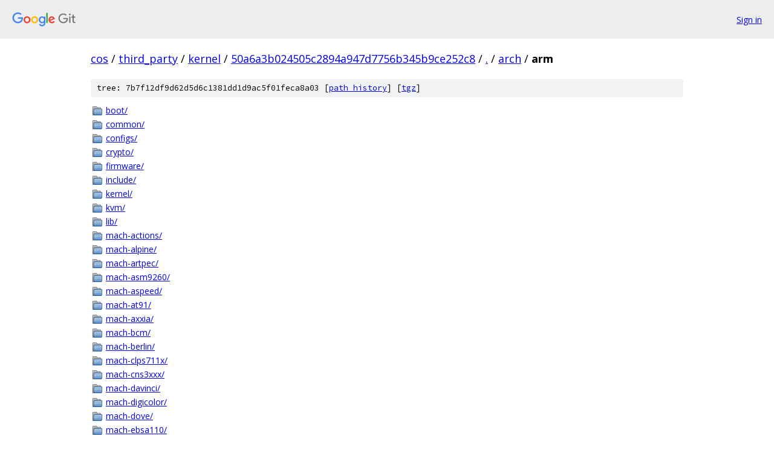

--- FILE ---
content_type: text/html; charset=utf-8
request_url: https://cos.googlesource.com/third_party/kernel/+/50a6a3b024505c2894a947d7756b345b9ce252c8/arch/arm/
body_size: 1890
content:
<!DOCTYPE html><html lang="en"><head><meta charset="utf-8"><meta name="viewport" content="width=device-width, initial-scale=1"><title>arch/arm - third_party/kernel - Git at Google</title><link rel="stylesheet" type="text/css" href="/+static/base.css"><!-- default customHeadTagPart --></head><body class="Site"><header class="Site-header"><div class="Header"><a class="Header-image" href="/"><img src="//www.gstatic.com/images/branding/lockups/2x/lockup_git_color_108x24dp.png" width="108" height="24" alt="Google Git"></a><div class="Header-menu"> <a class="Header-menuItem" href="https://accounts.google.com/AccountChooser?faa=1&amp;continue=https://cos.googlesource.com/login/third_party/kernel/%2B/50a6a3b024505c2894a947d7756b345b9ce252c8/arch/arm">Sign in</a> </div></div></header><div class="Site-content"><div class="Container "><div class="Breadcrumbs"><a class="Breadcrumbs-crumb" href="/?format=HTML">cos</a> / <a class="Breadcrumbs-crumb" href="/third_party/">third_party</a> / <a class="Breadcrumbs-crumb" href="/third_party/kernel/">kernel</a> / <a class="Breadcrumbs-crumb" href="/third_party/kernel/+/50a6a3b024505c2894a947d7756b345b9ce252c8">50a6a3b024505c2894a947d7756b345b9ce252c8</a> / <a class="Breadcrumbs-crumb" href="/third_party/kernel/+/50a6a3b024505c2894a947d7756b345b9ce252c8/">.</a> / <a class="Breadcrumbs-crumb" href="/third_party/kernel/+/50a6a3b024505c2894a947d7756b345b9ce252c8/arch">arch</a> / <span class="Breadcrumbs-crumb">arm</span></div><div class="TreeDetail"><div class="u-sha1 u-monospace TreeDetail-sha1">tree: 7b7f12df9d62d5d6c1381dd1d9ac5f01feca8a03 [<a href="/third_party/kernel/+log/50a6a3b024505c2894a947d7756b345b9ce252c8/arch/arm">path history</a>] <span>[<a href="/third_party/kernel/+archive/50a6a3b024505c2894a947d7756b345b9ce252c8/arch/arm.tar.gz">tgz</a>]</span></div><ol class="FileList"><li class="FileList-item FileList-item--gitTree" title="Tree - boot/"><a class="FileList-itemLink" href="/third_party/kernel/+/50a6a3b024505c2894a947d7756b345b9ce252c8/arch/arm/boot/">boot/</a></li><li class="FileList-item FileList-item--gitTree" title="Tree - common/"><a class="FileList-itemLink" href="/third_party/kernel/+/50a6a3b024505c2894a947d7756b345b9ce252c8/arch/arm/common/">common/</a></li><li class="FileList-item FileList-item--gitTree" title="Tree - configs/"><a class="FileList-itemLink" href="/third_party/kernel/+/50a6a3b024505c2894a947d7756b345b9ce252c8/arch/arm/configs/">configs/</a></li><li class="FileList-item FileList-item--gitTree" title="Tree - crypto/"><a class="FileList-itemLink" href="/third_party/kernel/+/50a6a3b024505c2894a947d7756b345b9ce252c8/arch/arm/crypto/">crypto/</a></li><li class="FileList-item FileList-item--gitTree" title="Tree - firmware/"><a class="FileList-itemLink" href="/third_party/kernel/+/50a6a3b024505c2894a947d7756b345b9ce252c8/arch/arm/firmware/">firmware/</a></li><li class="FileList-item FileList-item--gitTree" title="Tree - include/"><a class="FileList-itemLink" href="/third_party/kernel/+/50a6a3b024505c2894a947d7756b345b9ce252c8/arch/arm/include/">include/</a></li><li class="FileList-item FileList-item--gitTree" title="Tree - kernel/"><a class="FileList-itemLink" href="/third_party/kernel/+/50a6a3b024505c2894a947d7756b345b9ce252c8/arch/arm/kernel/">kernel/</a></li><li class="FileList-item FileList-item--gitTree" title="Tree - kvm/"><a class="FileList-itemLink" href="/third_party/kernel/+/50a6a3b024505c2894a947d7756b345b9ce252c8/arch/arm/kvm/">kvm/</a></li><li class="FileList-item FileList-item--gitTree" title="Tree - lib/"><a class="FileList-itemLink" href="/third_party/kernel/+/50a6a3b024505c2894a947d7756b345b9ce252c8/arch/arm/lib/">lib/</a></li><li class="FileList-item FileList-item--gitTree" title="Tree - mach-actions/"><a class="FileList-itemLink" href="/third_party/kernel/+/50a6a3b024505c2894a947d7756b345b9ce252c8/arch/arm/mach-actions/">mach-actions/</a></li><li class="FileList-item FileList-item--gitTree" title="Tree - mach-alpine/"><a class="FileList-itemLink" href="/third_party/kernel/+/50a6a3b024505c2894a947d7756b345b9ce252c8/arch/arm/mach-alpine/">mach-alpine/</a></li><li class="FileList-item FileList-item--gitTree" title="Tree - mach-artpec/"><a class="FileList-itemLink" href="/third_party/kernel/+/50a6a3b024505c2894a947d7756b345b9ce252c8/arch/arm/mach-artpec/">mach-artpec/</a></li><li class="FileList-item FileList-item--gitTree" title="Tree - mach-asm9260/"><a class="FileList-itemLink" href="/third_party/kernel/+/50a6a3b024505c2894a947d7756b345b9ce252c8/arch/arm/mach-asm9260/">mach-asm9260/</a></li><li class="FileList-item FileList-item--gitTree" title="Tree - mach-aspeed/"><a class="FileList-itemLink" href="/third_party/kernel/+/50a6a3b024505c2894a947d7756b345b9ce252c8/arch/arm/mach-aspeed/">mach-aspeed/</a></li><li class="FileList-item FileList-item--gitTree" title="Tree - mach-at91/"><a class="FileList-itemLink" href="/third_party/kernel/+/50a6a3b024505c2894a947d7756b345b9ce252c8/arch/arm/mach-at91/">mach-at91/</a></li><li class="FileList-item FileList-item--gitTree" title="Tree - mach-axxia/"><a class="FileList-itemLink" href="/third_party/kernel/+/50a6a3b024505c2894a947d7756b345b9ce252c8/arch/arm/mach-axxia/">mach-axxia/</a></li><li class="FileList-item FileList-item--gitTree" title="Tree - mach-bcm/"><a class="FileList-itemLink" href="/third_party/kernel/+/50a6a3b024505c2894a947d7756b345b9ce252c8/arch/arm/mach-bcm/">mach-bcm/</a></li><li class="FileList-item FileList-item--gitTree" title="Tree - mach-berlin/"><a class="FileList-itemLink" href="/third_party/kernel/+/50a6a3b024505c2894a947d7756b345b9ce252c8/arch/arm/mach-berlin/">mach-berlin/</a></li><li class="FileList-item FileList-item--gitTree" title="Tree - mach-clps711x/"><a class="FileList-itemLink" href="/third_party/kernel/+/50a6a3b024505c2894a947d7756b345b9ce252c8/arch/arm/mach-clps711x/">mach-clps711x/</a></li><li class="FileList-item FileList-item--gitTree" title="Tree - mach-cns3xxx/"><a class="FileList-itemLink" href="/third_party/kernel/+/50a6a3b024505c2894a947d7756b345b9ce252c8/arch/arm/mach-cns3xxx/">mach-cns3xxx/</a></li><li class="FileList-item FileList-item--gitTree" title="Tree - mach-davinci/"><a class="FileList-itemLink" href="/third_party/kernel/+/50a6a3b024505c2894a947d7756b345b9ce252c8/arch/arm/mach-davinci/">mach-davinci/</a></li><li class="FileList-item FileList-item--gitTree" title="Tree - mach-digicolor/"><a class="FileList-itemLink" href="/third_party/kernel/+/50a6a3b024505c2894a947d7756b345b9ce252c8/arch/arm/mach-digicolor/">mach-digicolor/</a></li><li class="FileList-item FileList-item--gitTree" title="Tree - mach-dove/"><a class="FileList-itemLink" href="/third_party/kernel/+/50a6a3b024505c2894a947d7756b345b9ce252c8/arch/arm/mach-dove/">mach-dove/</a></li><li class="FileList-item FileList-item--gitTree" title="Tree - mach-ebsa110/"><a class="FileList-itemLink" href="/third_party/kernel/+/50a6a3b024505c2894a947d7756b345b9ce252c8/arch/arm/mach-ebsa110/">mach-ebsa110/</a></li><li class="FileList-item FileList-item--gitTree" title="Tree - mach-efm32/"><a class="FileList-itemLink" href="/third_party/kernel/+/50a6a3b024505c2894a947d7756b345b9ce252c8/arch/arm/mach-efm32/">mach-efm32/</a></li><li class="FileList-item FileList-item--gitTree" title="Tree - mach-ep93xx/"><a class="FileList-itemLink" href="/third_party/kernel/+/50a6a3b024505c2894a947d7756b345b9ce252c8/arch/arm/mach-ep93xx/">mach-ep93xx/</a></li><li class="FileList-item FileList-item--gitTree" title="Tree - mach-exynos/"><a class="FileList-itemLink" href="/third_party/kernel/+/50a6a3b024505c2894a947d7756b345b9ce252c8/arch/arm/mach-exynos/">mach-exynos/</a></li><li class="FileList-item FileList-item--gitTree" title="Tree - mach-footbridge/"><a class="FileList-itemLink" href="/third_party/kernel/+/50a6a3b024505c2894a947d7756b345b9ce252c8/arch/arm/mach-footbridge/">mach-footbridge/</a></li><li class="FileList-item FileList-item--gitTree" title="Tree - mach-gemini/"><a class="FileList-itemLink" href="/third_party/kernel/+/50a6a3b024505c2894a947d7756b345b9ce252c8/arch/arm/mach-gemini/">mach-gemini/</a></li><li class="FileList-item FileList-item--gitTree" title="Tree - mach-highbank/"><a class="FileList-itemLink" href="/third_party/kernel/+/50a6a3b024505c2894a947d7756b345b9ce252c8/arch/arm/mach-highbank/">mach-highbank/</a></li><li class="FileList-item FileList-item--gitTree" title="Tree - mach-hisi/"><a class="FileList-itemLink" href="/third_party/kernel/+/50a6a3b024505c2894a947d7756b345b9ce252c8/arch/arm/mach-hisi/">mach-hisi/</a></li><li class="FileList-item FileList-item--gitTree" title="Tree - mach-imx/"><a class="FileList-itemLink" href="/third_party/kernel/+/50a6a3b024505c2894a947d7756b345b9ce252c8/arch/arm/mach-imx/">mach-imx/</a></li><li class="FileList-item FileList-item--gitTree" title="Tree - mach-integrator/"><a class="FileList-itemLink" href="/third_party/kernel/+/50a6a3b024505c2894a947d7756b345b9ce252c8/arch/arm/mach-integrator/">mach-integrator/</a></li><li class="FileList-item FileList-item--gitTree" title="Tree - mach-iop13xx/"><a class="FileList-itemLink" href="/third_party/kernel/+/50a6a3b024505c2894a947d7756b345b9ce252c8/arch/arm/mach-iop13xx/">mach-iop13xx/</a></li><li class="FileList-item FileList-item--gitTree" title="Tree - mach-iop32x/"><a class="FileList-itemLink" href="/third_party/kernel/+/50a6a3b024505c2894a947d7756b345b9ce252c8/arch/arm/mach-iop32x/">mach-iop32x/</a></li><li class="FileList-item FileList-item--gitTree" title="Tree - mach-iop33x/"><a class="FileList-itemLink" href="/third_party/kernel/+/50a6a3b024505c2894a947d7756b345b9ce252c8/arch/arm/mach-iop33x/">mach-iop33x/</a></li><li class="FileList-item FileList-item--gitTree" title="Tree - mach-ixp4xx/"><a class="FileList-itemLink" href="/third_party/kernel/+/50a6a3b024505c2894a947d7756b345b9ce252c8/arch/arm/mach-ixp4xx/">mach-ixp4xx/</a></li><li class="FileList-item FileList-item--gitTree" title="Tree - mach-keystone/"><a class="FileList-itemLink" href="/third_party/kernel/+/50a6a3b024505c2894a947d7756b345b9ce252c8/arch/arm/mach-keystone/">mach-keystone/</a></li><li class="FileList-item FileList-item--gitTree" title="Tree - mach-ks8695/"><a class="FileList-itemLink" href="/third_party/kernel/+/50a6a3b024505c2894a947d7756b345b9ce252c8/arch/arm/mach-ks8695/">mach-ks8695/</a></li><li class="FileList-item FileList-item--gitTree" title="Tree - mach-lpc18xx/"><a class="FileList-itemLink" href="/third_party/kernel/+/50a6a3b024505c2894a947d7756b345b9ce252c8/arch/arm/mach-lpc18xx/">mach-lpc18xx/</a></li><li class="FileList-item FileList-item--gitTree" title="Tree - mach-lpc32xx/"><a class="FileList-itemLink" href="/third_party/kernel/+/50a6a3b024505c2894a947d7756b345b9ce252c8/arch/arm/mach-lpc32xx/">mach-lpc32xx/</a></li><li class="FileList-item FileList-item--gitTree" title="Tree - mach-mediatek/"><a class="FileList-itemLink" href="/third_party/kernel/+/50a6a3b024505c2894a947d7756b345b9ce252c8/arch/arm/mach-mediatek/">mach-mediatek/</a></li><li class="FileList-item FileList-item--gitTree" title="Tree - mach-meson/"><a class="FileList-itemLink" href="/third_party/kernel/+/50a6a3b024505c2894a947d7756b345b9ce252c8/arch/arm/mach-meson/">mach-meson/</a></li><li class="FileList-item FileList-item--gitTree" title="Tree - mach-mmp/"><a class="FileList-itemLink" href="/third_party/kernel/+/50a6a3b024505c2894a947d7756b345b9ce252c8/arch/arm/mach-mmp/">mach-mmp/</a></li><li class="FileList-item FileList-item--gitTree" title="Tree - mach-moxart/"><a class="FileList-itemLink" href="/third_party/kernel/+/50a6a3b024505c2894a947d7756b345b9ce252c8/arch/arm/mach-moxart/">mach-moxart/</a></li><li class="FileList-item FileList-item--gitTree" title="Tree - mach-mv78xx0/"><a class="FileList-itemLink" href="/third_party/kernel/+/50a6a3b024505c2894a947d7756b345b9ce252c8/arch/arm/mach-mv78xx0/">mach-mv78xx0/</a></li><li class="FileList-item FileList-item--gitTree" title="Tree - mach-mvebu/"><a class="FileList-itemLink" href="/third_party/kernel/+/50a6a3b024505c2894a947d7756b345b9ce252c8/arch/arm/mach-mvebu/">mach-mvebu/</a></li><li class="FileList-item FileList-item--gitTree" title="Tree - mach-mxs/"><a class="FileList-itemLink" href="/third_party/kernel/+/50a6a3b024505c2894a947d7756b345b9ce252c8/arch/arm/mach-mxs/">mach-mxs/</a></li><li class="FileList-item FileList-item--gitTree" title="Tree - mach-netx/"><a class="FileList-itemLink" href="/third_party/kernel/+/50a6a3b024505c2894a947d7756b345b9ce252c8/arch/arm/mach-netx/">mach-netx/</a></li><li class="FileList-item FileList-item--gitTree" title="Tree - mach-nomadik/"><a class="FileList-itemLink" href="/third_party/kernel/+/50a6a3b024505c2894a947d7756b345b9ce252c8/arch/arm/mach-nomadik/">mach-nomadik/</a></li><li class="FileList-item FileList-item--gitTree" title="Tree - mach-npcm/"><a class="FileList-itemLink" href="/third_party/kernel/+/50a6a3b024505c2894a947d7756b345b9ce252c8/arch/arm/mach-npcm/">mach-npcm/</a></li><li class="FileList-item FileList-item--gitTree" title="Tree - mach-nspire/"><a class="FileList-itemLink" href="/third_party/kernel/+/50a6a3b024505c2894a947d7756b345b9ce252c8/arch/arm/mach-nspire/">mach-nspire/</a></li><li class="FileList-item FileList-item--gitTree" title="Tree - mach-omap1/"><a class="FileList-itemLink" href="/third_party/kernel/+/50a6a3b024505c2894a947d7756b345b9ce252c8/arch/arm/mach-omap1/">mach-omap1/</a></li><li class="FileList-item FileList-item--gitTree" title="Tree - mach-omap2/"><a class="FileList-itemLink" href="/third_party/kernel/+/50a6a3b024505c2894a947d7756b345b9ce252c8/arch/arm/mach-omap2/">mach-omap2/</a></li><li class="FileList-item FileList-item--gitTree" title="Tree - mach-orion5x/"><a class="FileList-itemLink" href="/third_party/kernel/+/50a6a3b024505c2894a947d7756b345b9ce252c8/arch/arm/mach-orion5x/">mach-orion5x/</a></li><li class="FileList-item FileList-item--gitTree" title="Tree - mach-oxnas/"><a class="FileList-itemLink" href="/third_party/kernel/+/50a6a3b024505c2894a947d7756b345b9ce252c8/arch/arm/mach-oxnas/">mach-oxnas/</a></li><li class="FileList-item FileList-item--gitTree" title="Tree - mach-picoxcell/"><a class="FileList-itemLink" href="/third_party/kernel/+/50a6a3b024505c2894a947d7756b345b9ce252c8/arch/arm/mach-picoxcell/">mach-picoxcell/</a></li><li class="FileList-item FileList-item--gitTree" title="Tree - mach-prima2/"><a class="FileList-itemLink" href="/third_party/kernel/+/50a6a3b024505c2894a947d7756b345b9ce252c8/arch/arm/mach-prima2/">mach-prima2/</a></li><li class="FileList-item FileList-item--gitTree" title="Tree - mach-pxa/"><a class="FileList-itemLink" href="/third_party/kernel/+/50a6a3b024505c2894a947d7756b345b9ce252c8/arch/arm/mach-pxa/">mach-pxa/</a></li><li class="FileList-item FileList-item--gitTree" title="Tree - mach-qcom/"><a class="FileList-itemLink" href="/third_party/kernel/+/50a6a3b024505c2894a947d7756b345b9ce252c8/arch/arm/mach-qcom/">mach-qcom/</a></li><li class="FileList-item FileList-item--gitTree" title="Tree - mach-realview/"><a class="FileList-itemLink" href="/third_party/kernel/+/50a6a3b024505c2894a947d7756b345b9ce252c8/arch/arm/mach-realview/">mach-realview/</a></li><li class="FileList-item FileList-item--gitTree" title="Tree - mach-rockchip/"><a class="FileList-itemLink" href="/third_party/kernel/+/50a6a3b024505c2894a947d7756b345b9ce252c8/arch/arm/mach-rockchip/">mach-rockchip/</a></li><li class="FileList-item FileList-item--gitTree" title="Tree - mach-rpc/"><a class="FileList-itemLink" href="/third_party/kernel/+/50a6a3b024505c2894a947d7756b345b9ce252c8/arch/arm/mach-rpc/">mach-rpc/</a></li><li class="FileList-item FileList-item--gitTree" title="Tree - mach-s3c24xx/"><a class="FileList-itemLink" href="/third_party/kernel/+/50a6a3b024505c2894a947d7756b345b9ce252c8/arch/arm/mach-s3c24xx/">mach-s3c24xx/</a></li><li class="FileList-item FileList-item--gitTree" title="Tree - mach-s3c64xx/"><a class="FileList-itemLink" href="/third_party/kernel/+/50a6a3b024505c2894a947d7756b345b9ce252c8/arch/arm/mach-s3c64xx/">mach-s3c64xx/</a></li><li class="FileList-item FileList-item--gitTree" title="Tree - mach-s5pv210/"><a class="FileList-itemLink" href="/third_party/kernel/+/50a6a3b024505c2894a947d7756b345b9ce252c8/arch/arm/mach-s5pv210/">mach-s5pv210/</a></li><li class="FileList-item FileList-item--gitTree" title="Tree - mach-sa1100/"><a class="FileList-itemLink" href="/third_party/kernel/+/50a6a3b024505c2894a947d7756b345b9ce252c8/arch/arm/mach-sa1100/">mach-sa1100/</a></li><li class="FileList-item FileList-item--gitTree" title="Tree - mach-shmobile/"><a class="FileList-itemLink" href="/third_party/kernel/+/50a6a3b024505c2894a947d7756b345b9ce252c8/arch/arm/mach-shmobile/">mach-shmobile/</a></li><li class="FileList-item FileList-item--gitTree" title="Tree - mach-socfpga/"><a class="FileList-itemLink" href="/third_party/kernel/+/50a6a3b024505c2894a947d7756b345b9ce252c8/arch/arm/mach-socfpga/">mach-socfpga/</a></li><li class="FileList-item FileList-item--gitTree" title="Tree - mach-spear/"><a class="FileList-itemLink" href="/third_party/kernel/+/50a6a3b024505c2894a947d7756b345b9ce252c8/arch/arm/mach-spear/">mach-spear/</a></li><li class="FileList-item FileList-item--gitTree" title="Tree - mach-sti/"><a class="FileList-itemLink" href="/third_party/kernel/+/50a6a3b024505c2894a947d7756b345b9ce252c8/arch/arm/mach-sti/">mach-sti/</a></li><li class="FileList-item FileList-item--gitTree" title="Tree - mach-stm32/"><a class="FileList-itemLink" href="/third_party/kernel/+/50a6a3b024505c2894a947d7756b345b9ce252c8/arch/arm/mach-stm32/">mach-stm32/</a></li><li class="FileList-item FileList-item--gitTree" title="Tree - mach-sunxi/"><a class="FileList-itemLink" href="/third_party/kernel/+/50a6a3b024505c2894a947d7756b345b9ce252c8/arch/arm/mach-sunxi/">mach-sunxi/</a></li><li class="FileList-item FileList-item--gitTree" title="Tree - mach-tango/"><a class="FileList-itemLink" href="/third_party/kernel/+/50a6a3b024505c2894a947d7756b345b9ce252c8/arch/arm/mach-tango/">mach-tango/</a></li><li class="FileList-item FileList-item--gitTree" title="Tree - mach-tegra/"><a class="FileList-itemLink" href="/third_party/kernel/+/50a6a3b024505c2894a947d7756b345b9ce252c8/arch/arm/mach-tegra/">mach-tegra/</a></li><li class="FileList-item FileList-item--gitTree" title="Tree - mach-u300/"><a class="FileList-itemLink" href="/third_party/kernel/+/50a6a3b024505c2894a947d7756b345b9ce252c8/arch/arm/mach-u300/">mach-u300/</a></li><li class="FileList-item FileList-item--gitTree" title="Tree - mach-uniphier/"><a class="FileList-itemLink" href="/third_party/kernel/+/50a6a3b024505c2894a947d7756b345b9ce252c8/arch/arm/mach-uniphier/">mach-uniphier/</a></li><li class="FileList-item FileList-item--gitTree" title="Tree - mach-ux500/"><a class="FileList-itemLink" href="/third_party/kernel/+/50a6a3b024505c2894a947d7756b345b9ce252c8/arch/arm/mach-ux500/">mach-ux500/</a></li><li class="FileList-item FileList-item--gitTree" title="Tree - mach-versatile/"><a class="FileList-itemLink" href="/third_party/kernel/+/50a6a3b024505c2894a947d7756b345b9ce252c8/arch/arm/mach-versatile/">mach-versatile/</a></li><li class="FileList-item FileList-item--gitTree" title="Tree - mach-vexpress/"><a class="FileList-itemLink" href="/third_party/kernel/+/50a6a3b024505c2894a947d7756b345b9ce252c8/arch/arm/mach-vexpress/">mach-vexpress/</a></li><li class="FileList-item FileList-item--gitTree" title="Tree - mach-vt8500/"><a class="FileList-itemLink" href="/third_party/kernel/+/50a6a3b024505c2894a947d7756b345b9ce252c8/arch/arm/mach-vt8500/">mach-vt8500/</a></li><li class="FileList-item FileList-item--gitTree" title="Tree - mach-w90x900/"><a class="FileList-itemLink" href="/third_party/kernel/+/50a6a3b024505c2894a947d7756b345b9ce252c8/arch/arm/mach-w90x900/">mach-w90x900/</a></li><li class="FileList-item FileList-item--gitTree" title="Tree - mach-zx/"><a class="FileList-itemLink" href="/third_party/kernel/+/50a6a3b024505c2894a947d7756b345b9ce252c8/arch/arm/mach-zx/">mach-zx/</a></li><li class="FileList-item FileList-item--gitTree" title="Tree - mach-zynq/"><a class="FileList-itemLink" href="/third_party/kernel/+/50a6a3b024505c2894a947d7756b345b9ce252c8/arch/arm/mach-zynq/">mach-zynq/</a></li><li class="FileList-item FileList-item--gitTree" title="Tree - mm/"><a class="FileList-itemLink" href="/third_party/kernel/+/50a6a3b024505c2894a947d7756b345b9ce252c8/arch/arm/mm/">mm/</a></li><li class="FileList-item FileList-item--gitTree" title="Tree - net/"><a class="FileList-itemLink" href="/third_party/kernel/+/50a6a3b024505c2894a947d7756b345b9ce252c8/arch/arm/net/">net/</a></li><li class="FileList-item FileList-item--gitTree" title="Tree - nwfpe/"><a class="FileList-itemLink" href="/third_party/kernel/+/50a6a3b024505c2894a947d7756b345b9ce252c8/arch/arm/nwfpe/">nwfpe/</a></li><li class="FileList-item FileList-item--gitTree" title="Tree - oprofile/"><a class="FileList-itemLink" href="/third_party/kernel/+/50a6a3b024505c2894a947d7756b345b9ce252c8/arch/arm/oprofile/">oprofile/</a></li><li class="FileList-item FileList-item--gitTree" title="Tree - plat-iop/"><a class="FileList-itemLink" href="/third_party/kernel/+/50a6a3b024505c2894a947d7756b345b9ce252c8/arch/arm/plat-iop/">plat-iop/</a></li><li class="FileList-item FileList-item--gitTree" title="Tree - plat-omap/"><a class="FileList-itemLink" href="/third_party/kernel/+/50a6a3b024505c2894a947d7756b345b9ce252c8/arch/arm/plat-omap/">plat-omap/</a></li><li class="FileList-item FileList-item--gitTree" title="Tree - plat-orion/"><a class="FileList-itemLink" href="/third_party/kernel/+/50a6a3b024505c2894a947d7756b345b9ce252c8/arch/arm/plat-orion/">plat-orion/</a></li><li class="FileList-item FileList-item--gitTree" title="Tree - plat-pxa/"><a class="FileList-itemLink" href="/third_party/kernel/+/50a6a3b024505c2894a947d7756b345b9ce252c8/arch/arm/plat-pxa/">plat-pxa/</a></li><li class="FileList-item FileList-item--gitTree" title="Tree - plat-samsung/"><a class="FileList-itemLink" href="/third_party/kernel/+/50a6a3b024505c2894a947d7756b345b9ce252c8/arch/arm/plat-samsung/">plat-samsung/</a></li><li class="FileList-item FileList-item--gitTree" title="Tree - plat-versatile/"><a class="FileList-itemLink" href="/third_party/kernel/+/50a6a3b024505c2894a947d7756b345b9ce252c8/arch/arm/plat-versatile/">plat-versatile/</a></li><li class="FileList-item FileList-item--gitTree" title="Tree - probes/"><a class="FileList-itemLink" href="/third_party/kernel/+/50a6a3b024505c2894a947d7756b345b9ce252c8/arch/arm/probes/">probes/</a></li><li class="FileList-item FileList-item--gitTree" title="Tree - tools/"><a class="FileList-itemLink" href="/third_party/kernel/+/50a6a3b024505c2894a947d7756b345b9ce252c8/arch/arm/tools/">tools/</a></li><li class="FileList-item FileList-item--gitTree" title="Tree - vdso/"><a class="FileList-itemLink" href="/third_party/kernel/+/50a6a3b024505c2894a947d7756b345b9ce252c8/arch/arm/vdso/">vdso/</a></li><li class="FileList-item FileList-item--gitTree" title="Tree - vfp/"><a class="FileList-itemLink" href="/third_party/kernel/+/50a6a3b024505c2894a947d7756b345b9ce252c8/arch/arm/vfp/">vfp/</a></li><li class="FileList-item FileList-item--gitTree" title="Tree - xen/"><a class="FileList-itemLink" href="/third_party/kernel/+/50a6a3b024505c2894a947d7756b345b9ce252c8/arch/arm/xen/">xen/</a></li><li class="FileList-item FileList-item--regularFile" title="Regular file - Kconfig"><a class="FileList-itemLink" href="/third_party/kernel/+/50a6a3b024505c2894a947d7756b345b9ce252c8/arch/arm/Kconfig">Kconfig</a></li><li class="FileList-item FileList-item--regularFile" title="Regular file - Kconfig-nommu"><a class="FileList-itemLink" href="/third_party/kernel/+/50a6a3b024505c2894a947d7756b345b9ce252c8/arch/arm/Kconfig-nommu">Kconfig-nommu</a></li><li class="FileList-item FileList-item--regularFile" title="Regular file - Kconfig.debug"><a class="FileList-itemLink" href="/third_party/kernel/+/50a6a3b024505c2894a947d7756b345b9ce252c8/arch/arm/Kconfig.debug">Kconfig.debug</a></li><li class="FileList-item FileList-item--regularFile" title="Regular file - Makefile"><a class="FileList-itemLink" href="/third_party/kernel/+/50a6a3b024505c2894a947d7756b345b9ce252c8/arch/arm/Makefile">Makefile</a></li></ol></div></div> <!-- Container --></div> <!-- Site-content --><footer class="Site-footer"><div class="Footer"><span class="Footer-poweredBy">Powered by <a href="https://gerrit.googlesource.com/gitiles/">Gitiles</a>| <a href="https://policies.google.com/privacy">Privacy</a>| <a href="https://policies.google.com/terms">Terms</a></span><span class="Footer-formats"><a class="u-monospace Footer-formatsItem" href="?format=TEXT">txt</a> <a class="u-monospace Footer-formatsItem" href="?format=JSON">json</a></span></div></footer></body></html>